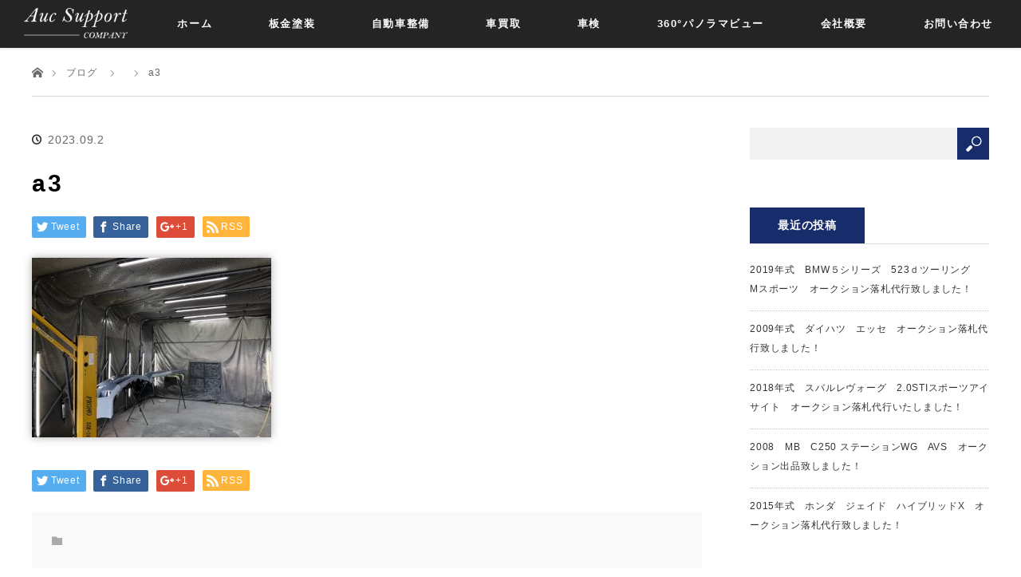

--- FILE ---
content_type: text/html; charset=UTF-8
request_url: https://auc-support.com/%E7%A6%8F%E5%B2%A1%E3%81%AE%E9%88%91%E9%87%91%E3%80%80%E5%A1%97%E8%A3%85%E3%81%AF%E5%8F%A4%E8%B3%80%E5%B8%82%E3%81%AB%E3%81%82%E3%82%8A%E3%81%BE%E3%81%99%E3%82%AA%E3%83%BC%E3%82%AF%E3%82%B5%E3%83%9D/a3/
body_size: 51916
content:
<!DOCTYPE html>
<html class="pc" dir="ltr" lang="ja">
<head>
<meta charset="UTF-8">
<!--[if IE]><meta http-equiv="X-UA-Compatible" content="IE=edge"><![endif]-->
<meta name="viewport" content="width=device-width">

<meta name="description" content="...">
<link rel="pingback" href="https://auc-support.com/xmlrpc.php">

		<!-- All in One SEO 4.8.9 - aioseo.com -->
		<title>a3 | 株式会社オークサポート</title>
	<meta name="robots" content="max-image-preview:large" />
	<meta name="author" content="aucsupport"/>
	<link rel="canonical" href="https://auc-support.com/%e7%a6%8f%e5%b2%a1%e3%81%ae%e9%88%91%e9%87%91%e3%80%80%e5%a1%97%e8%a3%85%e3%81%af%e5%8f%a4%e8%b3%80%e5%b8%82%e3%81%ab%e3%81%82%e3%82%8a%e3%81%be%e3%81%99%e3%82%aa%e3%83%bc%e3%82%af%e3%82%b5%e3%83%9d/a3/" />
	<meta name="generator" content="All in One SEO (AIOSEO) 4.8.9" />
		<script type="application/ld+json" class="aioseo-schema">
			{"@context":"https:\/\/schema.org","@graph":[{"@type":"BreadcrumbList","@id":"https:\/\/auc-support.com\/%e7%a6%8f%e5%b2%a1%e3%81%ae%e9%88%91%e9%87%91%e3%80%80%e5%a1%97%e8%a3%85%e3%81%af%e5%8f%a4%e8%b3%80%e5%b8%82%e3%81%ab%e3%81%82%e3%82%8a%e3%81%be%e3%81%99%e3%82%aa%e3%83%bc%e3%82%af%e3%82%b5%e3%83%9d\/a3\/#breadcrumblist","itemListElement":[{"@type":"ListItem","@id":"https:\/\/auc-support.com#listItem","position":1,"name":"\u30db\u30fc\u30e0","item":"https:\/\/auc-support.com","nextItem":{"@type":"ListItem","@id":"https:\/\/auc-support.com\/%e7%a6%8f%e5%b2%a1%e3%81%ae%e9%88%91%e9%87%91%e3%80%80%e5%a1%97%e8%a3%85%e3%81%af%e5%8f%a4%e8%b3%80%e5%b8%82%e3%81%ab%e3%81%82%e3%82%8a%e3%81%be%e3%81%99%e3%82%aa%e3%83%bc%e3%82%af%e3%82%b5%e3%83%9d\/a3\/#listItem","name":"a3"}},{"@type":"ListItem","@id":"https:\/\/auc-support.com\/%e7%a6%8f%e5%b2%a1%e3%81%ae%e9%88%91%e9%87%91%e3%80%80%e5%a1%97%e8%a3%85%e3%81%af%e5%8f%a4%e8%b3%80%e5%b8%82%e3%81%ab%e3%81%82%e3%82%8a%e3%81%be%e3%81%99%e3%82%aa%e3%83%bc%e3%82%af%e3%82%b5%e3%83%9d\/a3\/#listItem","position":2,"name":"a3","previousItem":{"@type":"ListItem","@id":"https:\/\/auc-support.com#listItem","name":"\u30db\u30fc\u30e0"}}]},{"@type":"ItemPage","@id":"https:\/\/auc-support.com\/%e7%a6%8f%e5%b2%a1%e3%81%ae%e9%88%91%e9%87%91%e3%80%80%e5%a1%97%e8%a3%85%e3%81%af%e5%8f%a4%e8%b3%80%e5%b8%82%e3%81%ab%e3%81%82%e3%82%8a%e3%81%be%e3%81%99%e3%82%aa%e3%83%bc%e3%82%af%e3%82%b5%e3%83%9d\/a3\/#itempage","url":"https:\/\/auc-support.com\/%e7%a6%8f%e5%b2%a1%e3%81%ae%e9%88%91%e9%87%91%e3%80%80%e5%a1%97%e8%a3%85%e3%81%af%e5%8f%a4%e8%b3%80%e5%b8%82%e3%81%ab%e3%81%82%e3%82%8a%e3%81%be%e3%81%99%e3%82%aa%e3%83%bc%e3%82%af%e3%82%b5%e3%83%9d\/a3\/","name":"a3 | \u682a\u5f0f\u4f1a\u793e\u30aa\u30fc\u30af\u30b5\u30dd\u30fc\u30c8","inLanguage":"ja","isPartOf":{"@id":"https:\/\/auc-support.com\/#website"},"breadcrumb":{"@id":"https:\/\/auc-support.com\/%e7%a6%8f%e5%b2%a1%e3%81%ae%e9%88%91%e9%87%91%e3%80%80%e5%a1%97%e8%a3%85%e3%81%af%e5%8f%a4%e8%b3%80%e5%b8%82%e3%81%ab%e3%81%82%e3%82%8a%e3%81%be%e3%81%99%e3%82%aa%e3%83%bc%e3%82%af%e3%82%b5%e3%83%9d\/a3\/#breadcrumblist"},"author":{"@id":"https:\/\/auc-support.com\/author\/aucsupport\/#author"},"creator":{"@id":"https:\/\/auc-support.com\/author\/aucsupport\/#author"},"datePublished":"2023-09-02T11:07:06+09:00","dateModified":"2023-09-02T11:07:06+09:00"},{"@type":"Organization","@id":"https:\/\/auc-support.com\/#organization","name":"\u682a\u5f0f\u4f1a\u793e\u30aa\u30fc\u30af\u30b5\u30dd\u30fc\u30c8","description":"\u53e4\u8cc0\u5e02\u306e\u677f\u91d1\u5857\u88c5\u3001\u8eca\u691c\u3001\u81ea\u52d5\u8eca\u6574\u5099","url":"https:\/\/auc-support.com\/"},{"@type":"Person","@id":"https:\/\/auc-support.com\/author\/aucsupport\/#author","url":"https:\/\/auc-support.com\/author\/aucsupport\/","name":"aucsupport","image":{"@type":"ImageObject","@id":"https:\/\/auc-support.com\/%e7%a6%8f%e5%b2%a1%e3%81%ae%e9%88%91%e9%87%91%e3%80%80%e5%a1%97%e8%a3%85%e3%81%af%e5%8f%a4%e8%b3%80%e5%b8%82%e3%81%ab%e3%81%82%e3%82%8a%e3%81%be%e3%81%99%e3%82%aa%e3%83%bc%e3%82%af%e3%82%b5%e3%83%9d\/a3\/#authorImage","url":"https:\/\/secure.gravatar.com\/avatar\/e5039e0964a1019f2488faf9a4a31f3c?s=96&d=mm&r=g","width":96,"height":96,"caption":"aucsupport"}},{"@type":"WebSite","@id":"https:\/\/auc-support.com\/#website","url":"https:\/\/auc-support.com\/","name":"\u682a\u5f0f\u4f1a\u793e\u30aa\u30fc\u30af\u30b5\u30dd\u30fc\u30c8","description":"\u53e4\u8cc0\u5e02\u306e\u677f\u91d1\u5857\u88c5\u3001\u8eca\u691c\u3001\u81ea\u52d5\u8eca\u6574\u5099","inLanguage":"ja","publisher":{"@id":"https:\/\/auc-support.com\/#organization"}}]}
		</script>
		<!-- All in One SEO -->

<link rel='dns-prefetch' href='//s.w.org' />
<link rel="alternate" type="application/rss+xml" title="株式会社オークサポート &raquo; フィード" href="https://auc-support.com/feed/" />
<link rel="alternate" type="application/rss+xml" title="株式会社オークサポート &raquo; コメントフィード" href="https://auc-support.com/comments/feed/" />
<link rel="alternate" type="application/rss+xml" title="株式会社オークサポート &raquo; a3 のコメントのフィード" href="https://auc-support.com/%e7%a6%8f%e5%b2%a1%e3%81%ae%e9%88%91%e9%87%91%e3%80%80%e5%a1%97%e8%a3%85%e3%81%af%e5%8f%a4%e8%b3%80%e5%b8%82%e3%81%ab%e3%81%82%e3%82%8a%e3%81%be%e3%81%99%e3%82%aa%e3%83%bc%e3%82%af%e3%82%b5%e3%83%9d/a3/feed/" />
		<script type="text/javascript">
			window._wpemojiSettings = {"baseUrl":"https:\/\/s.w.org\/images\/core\/emoji\/13.1.0\/72x72\/","ext":".png","svgUrl":"https:\/\/s.w.org\/images\/core\/emoji\/13.1.0\/svg\/","svgExt":".svg","source":{"concatemoji":"https:\/\/auc-support.com\/wp-includes\/js\/wp-emoji-release.min.js?ver=5.8.12"}};
			!function(e,a,t){var n,r,o,i=a.createElement("canvas"),p=i.getContext&&i.getContext("2d");function s(e,t){var a=String.fromCharCode;p.clearRect(0,0,i.width,i.height),p.fillText(a.apply(this,e),0,0);e=i.toDataURL();return p.clearRect(0,0,i.width,i.height),p.fillText(a.apply(this,t),0,0),e===i.toDataURL()}function c(e){var t=a.createElement("script");t.src=e,t.defer=t.type="text/javascript",a.getElementsByTagName("head")[0].appendChild(t)}for(o=Array("flag","emoji"),t.supports={everything:!0,everythingExceptFlag:!0},r=0;r<o.length;r++)t.supports[o[r]]=function(e){if(!p||!p.fillText)return!1;switch(p.textBaseline="top",p.font="600 32px Arial",e){case"flag":return s([127987,65039,8205,9895,65039],[127987,65039,8203,9895,65039])?!1:!s([55356,56826,55356,56819],[55356,56826,8203,55356,56819])&&!s([55356,57332,56128,56423,56128,56418,56128,56421,56128,56430,56128,56423,56128,56447],[55356,57332,8203,56128,56423,8203,56128,56418,8203,56128,56421,8203,56128,56430,8203,56128,56423,8203,56128,56447]);case"emoji":return!s([10084,65039,8205,55357,56613],[10084,65039,8203,55357,56613])}return!1}(o[r]),t.supports.everything=t.supports.everything&&t.supports[o[r]],"flag"!==o[r]&&(t.supports.everythingExceptFlag=t.supports.everythingExceptFlag&&t.supports[o[r]]);t.supports.everythingExceptFlag=t.supports.everythingExceptFlag&&!t.supports.flag,t.DOMReady=!1,t.readyCallback=function(){t.DOMReady=!0},t.supports.everything||(n=function(){t.readyCallback()},a.addEventListener?(a.addEventListener("DOMContentLoaded",n,!1),e.addEventListener("load",n,!1)):(e.attachEvent("onload",n),a.attachEvent("onreadystatechange",function(){"complete"===a.readyState&&t.readyCallback()})),(n=t.source||{}).concatemoji?c(n.concatemoji):n.wpemoji&&n.twemoji&&(c(n.twemoji),c(n.wpemoji)))}(window,document,window._wpemojiSettings);
		</script>
		<style type="text/css">
img.wp-smiley,
img.emoji {
	display: inline !important;
	border: none !important;
	box-shadow: none !important;
	height: 1em !important;
	width: 1em !important;
	margin: 0 .07em !important;
	vertical-align: -0.1em !important;
	background: none !important;
	padding: 0 !important;
}
</style>
	<link rel='stylesheet' id='style-css'  href='https://auc-support.com/wp-content/themes/orion_tcd037/style.css?ver=1.2.5' type='text/css' media='all' />
<link rel='stylesheet' id='wp-block-library-css'  href='https://auc-support.com/wp-includes/css/dist/block-library/style.min.css?ver=5.8.12' type='text/css' media='all' />
<link rel='stylesheet' id='contact-form-7-css'  href='https://auc-support.com/wp-content/plugins/contact-form-7/includes/css/styles.css?ver=5.5.3' type='text/css' media='all' />
<link rel='stylesheet' id='tablepress-default-css'  href='https://auc-support.com/wp-content/plugins/tablepress/css/default.min.css?ver=1.14' type='text/css' media='all' />
<script type='text/javascript' src='https://auc-support.com/wp-includes/js/jquery/jquery.min.js?ver=3.6.0' id='jquery-core-js'></script>
<script type='text/javascript' src='https://auc-support.com/wp-includes/js/jquery/jquery-migrate.min.js?ver=3.3.2' id='jquery-migrate-js'></script>
<link rel="https://api.w.org/" href="https://auc-support.com/wp-json/" /><link rel="alternate" type="application/json" href="https://auc-support.com/wp-json/wp/v2/media/765" /><link rel='shortlink' href='https://auc-support.com/?p=765' />
<link rel="alternate" type="application/json+oembed" href="https://auc-support.com/wp-json/oembed/1.0/embed?url=https%3A%2F%2Fauc-support.com%2F%25e7%25a6%258f%25e5%25b2%25a1%25e3%2581%25ae%25e9%2588%2591%25e9%2587%2591%25e3%2580%2580%25e5%25a1%2597%25e8%25a3%2585%25e3%2581%25af%25e5%258f%25a4%25e8%25b3%2580%25e5%25b8%2582%25e3%2581%25ab%25e3%2581%2582%25e3%2582%258a%25e3%2581%25be%25e3%2581%2599%25e3%2582%25aa%25e3%2583%25bc%25e3%2582%25af%25e3%2582%25b5%25e3%2583%259d%2Fa3%2F" />
<link rel="alternate" type="text/xml+oembed" href="https://auc-support.com/wp-json/oembed/1.0/embed?url=https%3A%2F%2Fauc-support.com%2F%25e7%25a6%258f%25e5%25b2%25a1%25e3%2581%25ae%25e9%2588%2591%25e9%2587%2591%25e3%2580%2580%25e5%25a1%2597%25e8%25a3%2585%25e3%2581%25af%25e5%258f%25a4%25e8%25b3%2580%25e5%25b8%2582%25e3%2581%25ab%25e3%2581%2582%25e3%2582%258a%25e3%2581%25be%25e3%2581%2599%25e3%2582%25aa%25e3%2583%25bc%25e3%2582%25af%25e3%2582%25b5%25e3%2583%259d%2Fa3%2F&#038;format=xml" />

<script src="https://auc-support.com/wp-content/themes/orion_tcd037/js/jquery.easing.1.3.js?ver=1.2.5"></script>
<script src="https://auc-support.com/wp-content/themes/orion_tcd037/js/jscript.js?ver=1.2.5"></script>
<script src="https://auc-support.com/wp-content/themes/orion_tcd037/js/comment.js?ver=1.2.5"></script>

<link rel="stylesheet" media="screen and (max-width:770px)" href="https://auc-support.com/wp-content/themes/orion_tcd037/responsive.css?ver=1.2.5">

<style type="text/css">
body, input, textarea { font-family: "Segoe UI", Verdana, "游ゴシック", YuGothic, "Hiragino Kaku Gothic ProN", Meiryo, sans-serif; }
.rich_font { font-family: Verdana, "ヒラギノ角ゴ ProN W3", "Hiragino Kaku Gothic ProN", "メイリオ", Meiryo, sans-serif; }

body { font-size:15px; }

.pc #header .logo { font-size:21px; }
.mobile #header .logo { font-size:18px; }
#header_logo_index .logo { font-size:40px; }
#footer_logo_index .logo { font-size:40px; }
#header_logo_index .desc { font-size:12px; }
#footer_logo .desc { font-size:12px; }
.pc #index_content1 .index_content_header .headline { font-size:40px; }
.pc #index_content1 .index_content_header .desc { font-size:15px; }
.pc #index_content2 .index_content_header .headline { font-size:40px; }
.pc #index_content2 .index_content_header .desc { font-size:15px; }
.pc #index_dis .index_content_header .headline { font-size:40px; }
.pc #index_dis .index_content_header .desc { font-size:15px; }

#post_title { font-size:30px; }
.post_content { font-size:15px; }

.pc #header, #bread_crumb, .pc #global_menu ul ul a, #index_dis_slider .link, #previous_next_post .label, #related_post .headline span, #comment_headline span, .side_headline span, .widget_search #search-btn input, .widget_search #searchsubmit, .side_widget.google_search #searchsubmit, .page_navi span.current
 { background-color:#172D6B; }

.footer_menu li.no_link a { color:#172D6B; }

a:hover, #comment_header ul li a:hover, .pc #global_menu > ul > li.active > a, .pc #global_menu li.current-menu-item > a, .pc #global_menu > ul > li > a:hover, #header_logo .logo a:hover, #bread_crumb li.home a:hover:before, #bread_crumb li a:hover
 { color:#2C56CC; }

.pc #global_menu ul ul a:hover, #return_top a:hover, .next_page_link a:hover, .page_navi a:hover, .collapse_category_list li a:hover .count, .index_box_list .link:hover, .index_content_header2 .link a:hover, #index_blog_list li .category a:hover, .slick-arrow:hover, #index_dis_slider .link:hover, #header_logo_index .link:hover,
 #previous_next_page a:hover, .page_navi p.back a:hover, #post_meta_top .category a:hover, .collapse_category_list li a:hover .count, .mobile #global_menu li a:hover,
   #wp-calendar td a:hover, #wp-calendar #prev a:hover, #wp-calendar #next a:hover, .widget_search #search-btn input:hover, .widget_search #searchsubmit:hover, .side_widget.google_search #searchsubmit:hover,
    #submit_comment:hover, #comment_header ul li a:hover, #comment_header ul li.comment_switch_active a, #comment_header #comment_closed p, #post_pagination a:hover, #post_pagination p, a.menu_button:hover, .mobile .footer_menu a:hover, .mobile #footer_menu_bottom li a:hover, .post_content .bt_orion:hover
     { background-color:#2C56CC; }

#comment_textarea textarea:focus, #guest_info input:focus, #comment_header ul li a:hover, #comment_header ul li.comment_switch_active a, #comment_header #comment_closed p
 { border-color:#2C56CC; }

#comment_header ul li.comment_switch_active a:after, #comment_header #comment_closed p:after
 { border-color:#2C56CC transparent transparent transparent; }

.collapse_category_list li a:before
 { border-color: transparent transparent transparent #2C56CC; }



#site_loader_spinner { border:4px solid rgba(44,86,204,0.2); border-top-color:#2C56CC; }

body {
    color: #000;
    font-family: "Hiragino Kaku Gothic ProN", Meiryo, sans-serif;
    letter-spacing: 0.05em;
}

.rich_font {
    font-family: "Hiragino Kaku Gothic ProN", Meiryo, sans-serif;
    letter-spacing: 0.1em;
}

#header_youtube .overlay {
    z-index: 2;
    top: 0px;
    left: 0px;
    width: 100%;
    height: 100%;
    position: absolute;
    background: -moz-linear-gradient(45deg, rgba(38,64,171,0.7) 0%, rgba(5,171,224,0.7) 100%);
    background: -webkit-linear-gradient(45deg, rgba(38,64,171,0.7) 0%,rgba(5,171,224,0.7) 100%);
    background: linear-gradient(45deg, rgba(38,64,171,0.7) 0%,rgba(5,171,224,0.7) 100%);
    filter: progid:DXImageTransform.Microsoft.gradient( startColorstr='#b32640ab', endColorstr='#b305abe0',GradientType=1 );
}

.pc #header {
    background-color: #242424;
}

.pc .home #header {
    background-color: #242424;
}

.pc .header_fix #header {
    box-shadow: none;
}

.pc #header_logo #logo_image img {
    width: 130px;
    margin: 10px 0 auto 0;
}

.pc #global_menu > ul > li > a {
    color: #ffffff;
    font-weight: bold;
    font-size: 13px;
    letter-spacing: 0.12em;
}

.pc #global_menu li.current-menu-item > a {
    color: #ffffff;
}

.pc #global_menu > ul > li > a:hover {
    border-bottom: 3px solid #ffffff;
    background-color: #172d6b;
    color: #ffffff;
}

.pc #global_menu ul ul a {
    font-size: 12px;
    background-color: #333;
}

.pc #global_menu ul ul a:hover {
    background-color: #172d6b;
}

#footer_logo {
    margin: 0;
}

#footer_social_link li:before {
    color: #0e8cd1;
}

div#footer_logo img {
    width: 220px;
}

#footer_logo .logo {
    margin: 0 0 0px 0;
}

.footer_menu li:first-child a, .footer_menu li:only-child a {
    font-size: 12px;
    font-weight: bold;
    text-align: center;
}

.footer_menu a {
    text-align: center;
}

#footer_top_inner {
    padding: 55px 0 40px;
}


#footer_menu_bottom li a {
    border-right: 1px solid #808080;
    color: #808080;
}

#footer_bottom {
    position: relative;
    width: 100%;
    margin: 0 auto;
    padding: 20px 0 30px;
}

#copyright {
    background: #242424;
    color: #fff;
}

#copyright a {
    color: #fff;
}

#return_top a {
    background: -moz-linear-gradient(45deg, rgba(38,64,171,0.7) 0%, rgba(5,171,224,0.7) 100%);
    background: -webkit-linear-gradient(45deg, rgba(38,64,171,0.7) 0%,rgba(5,171,224,0.7) 100%);
    background: linear-gradient(45deg, rgba(38,64,171,0.7) 0%,rgba(5,171,224,0.7) 100%);
    filter: progid:DXImageTransform.Microsoft.gradient( startColorstr='#b32640ab', endColorstr='#b305abe0',GradientType=1 );
}


/* フロントページ用の記述 */
.pc #index_content1 .index_content_header .headline {
    font-size: 40px;
    font-family: "ヒラギノ明朝 ProN W3", "Hiragino Mincho ProN", "HG明朝E", "ＭＳ Ｐ明朝", "ＭＳ 明朝", serif;
    color: #254492;
}

.index_box_list .link {
    background: #efefef;
    color: #254492;
    border: 1px solid;
}

.index_box_list .link:after {
    color: #254492;
}

.index_box_list .link:hover {
    background-color: #254492;
    color: #fff;
}

div#index_blog {
    letter-spacing: 0px;
    background-image: url(https://auc-support.com/wp-content/uploads/2017/06/index_blog_bg.jpg);
    background-size: cover;
}

.index_content_header2 .headline {
    font-size: 30px;
    color: #fff;
    text-shadow: 2px 2px 3px #000;
}

#index_blog #index_blog_list li .title {
    font-weight: bold;
    color: #fff;
}

#index_blog #index_blog_list li .category a {
    background: #ffffff;
    color: #1b48ca;
}

#index_blog #index_blog_list li .date:before {
    color: #fff;
}

#index_blog time.entry-date.updated {
    color: #fff;
}

.pc #header_logo_index .logo img {
    width: 60%;
}

div#index_blog {
    letter-spacing: 0px;
}

ol#index_blog_list {
    letter-spacing: 0;
}

div#index_content2 {
    background-color: #efefef;
}

.pc #index_content2 .index_content_header .headline {
    font-size: 30px;
    text-align: center;
    color: #000000;
}

#index_content2 .desc {
    color: #000;
}

.index_box_list {
    padding: 0px 0 65px 0;
}

div#index_dis {
    background-color: #c1e6de;
    padding-bottom: 18px;
}

#index_dis_list li {
    width: 20%;
}

#index_dis_list li .title {
    font-size: 20px;
}

.index_box_list .headline {
    font-size: 26px;
    font-weight: bold;
    color: #254492;
    background-repeat: no-repeat;
    text-align: center;
    margin: 0 0 10px;
}

.index_box_list .image {
    width: 100%;
    height: auto;
    display: block;
    margin: 0 0 25px 0;
    overflow: hidden;
    box-shadow: 0px 0px 23px rgba(78, 78, 78, 0.36);
}

#index_dis_slider .link {
    background: #ffffff;
    line-height: 46px;
    border-radius: 4px;
    color: #000;
}

#index_dis_slider .link:after {
    color: #000;
}

#footer_top {
    background: rgb(38,64,171);
    background: -moz-linear-gradient(45deg, rgba(38,64,171,1) 0%, rgba(5,171,224,1) 100%);
    background: -webkit-linear-gradient(45deg, rgba(38,64,171,1) 0%,rgba(5,171,224,1) 100%);
    background: linear-gradient(45deg, rgba(38,64,171,1) 0%,rgba(5,171,224,1) 100%);
    filter: progid:DXImageTransform.Microsoft.gradient( startColorstr='#2640ab', endColorstr='#05abe0',GradientType=1 );
}

p.title.rich_font {
    letter-spacing: 0.2em;
}


/* 固定ページ用の記述 */
.pc #global_menu {
    z-index: 20;
    position: absolute;
    width: 100%;
    top: 0px;
    box-shadow: 0px 2px 3px rgba(39, 39, 39, 0.09);
}

.contents {
    margin-bottom: 100px;
}

p.mainText {
    text-align: center;
}

.post_content img {
    box-shadow: 0px 0px 10px rgba(51, 51, 51, 0.39);
}

#header_image.no_image {
    height: 160px;
    background: rgb(38,64,171);
    background: -moz-linear-gradient(45deg, rgba(38,64,171,1) 0%, rgba(5,171,224,1) 100%);
    background: -webkit-linear-gradient(45deg, rgba(38,64,171,1) 0%,rgba(5,171,224,1) 100%);
    background: linear-gradient(45deg, rgba(38,64,171,1) 0%,rgba(5,171,224,1) 100%);
    filter: progid:DXImageTransform.Microsoft.gradient( startColorstr='#2640ab', endColorstr='#05abe0',GradientType=1 );
}

#header_image .title {
    font-size: 50px;
    font-weight: 900;
    line-height: 1em;
    text-shadow: 2px 3px 7px #1f55b5;
}

#header_image .caption {
    color: #fff;
    text-align: center;
}

.caption {
    text-shadow: 0px 0px 0px #333333 !important;
}

#bread_crumb {
    background-color: #ffffff;
}

#bread_crumb li {
    color: #676767;
}

#bread_crumb li a {
    color: #6b6b6b;
}

#bread_crumb li.home a:before {
    color: #6b6b6b;
}

#bread_crumb li:after {
    color: #6b6b6b;
}

#bread_crumb ul {
    border-bottom: 1px solid #d8d8d8;
}

#main_col {
    margin: 40px auto 100px;
}

.post_content a {
    color: #d83131;
    font-weight: bold;
}

.post_content p {
    margin: 0 0 30px 0;
    line-height: 2em;
    font-size: 16px;
}

.post_content h2 {
    font-size: 2em;
    text-align: center;
    border-bottom: 1px solid #1281cb;
    margin: 0px 50px 25px;
    padding: 0px 20px 20px;
    letter-spacing: 0.1em;
    color: #1f56b6;
}

.post_content h3 {
    position: relative;
    padding-bottom: 10px;
    color: #d23d3d;
    border-bottom: 4px solid #e0e0e0;
    margin-bottom: 20px;
    margin-top: 80px;
}

.post_content h3::after {
    position: absolute;
    bottom: -4px;
    left: 0;
    z-index: 2;
    content: '';
    width: 20%;
    height: 4px;
    background-color: #d23d3d;
}

.post_content table {
    margin: 0 0 20px 0;
}

.post_content tbody {
    border: 3px solid #ddd;
}

.post_content td, .post_content th {
    border: 1px solid #dddddd;
    padding: 20px 25px 18px;
    line-height: 1.6em;
    text-align: center;
    background: #fff;
    vertical-align: middle;
}

.post_content th {
    background: rgb(255, 255, 255);
    font-weight: bold;
    color: #1d5cb9;
    width: 25%;
    border: 1px solid #1d5cb9;
    border-right: 1px solid #dcdcdc;
    text-align: center;
}

.post_content ul {
    list-style: none;
    margin-left: 0;
    background-color: #ffffff;
    padding: 15px 20px 14px 25px;
    border: 1px solid #ececec;
}

.post_content li {
    line-height: 1.6;
    margin-bottom: 5px;
    background-image: url();
    background-repeat: no-repeat;
    background-size: 19px;
    background-position-y: 11px;
    padding: 5px 0 5px 30px;
}

.post_content ol li {
    padding-left: 0px;
}

.post_content blockquote {
    border: none;
    box-shadow: none;
    background-color: #f6f7ee;
}

/* --- お問い合わせフォーム --- */
/* デザインカスタマイズ */
div.wpcf7 input.wpcf7-submit {
    color: #1b63bc;
    font-weight: bold;
    font-size: 17px;
    width: 260px;
    height: 55px;
    margin: 0 auto 30px;
    display: block;
    -moz-border-radius: 5px;
    -khtml-border-radius: 5px;
    -webkit-border-radius: 5px;
    border-radius: 5px;
    background: #ffe587;
    line-height: 16px;
}

.wpcf7 {
    border: none;
}

.wpcf7-form {
    padding: 50px 30px 0;
}

.wpcf7 p {
    font-weight: 700;
    font-size: 1em;
}

.wpcf7 .required {
    background-color: #b73f3f;
    margin-left: 10px;
    padding: 2px 3px;
    color: #fff;
    font-weight: 100;
    font-size: 0.8em;
}

.wpcf7 .any {
    background-color: #d3d6d5;
    margin-left: 10px;
    padding: 2px 3px;
    color: #fff;
    font-weight: 100;
    font-size: 0.8em;
}

span.wpcf7-list-item-label {
    font-weight: 100;
}

.wpcf7 input, .wpcf7 textarea {
    width: 100%;
    border: 1px #e6e6e6 solid;
    padding: 20px;
    border-radius: 11px;
    margin-top: 5px;
    color: #000;
}
 
/* エラー個所をわかりやすく表示 */
.wpcf7 .wpcf7-not-valid { background: #ffb6c1; }
.wpcf7 span.wpcf7-not-valid-tip {font-size: 80%;}
.wpcf7 .wpcf7-response-output {margin: 10px 0 0; padding: 8px 35px 8px 14px; text-shadow: 0 1px 0 rgba(255, 255, 255, 0.5);
    -webkit-border-radius: 4px; -moz-border-radius: 4px; border-radius: 4px; }

.wpcf7 .wpcf7-validation-errors {
    color: #fff;
    text-shadow: none;
    background-color: #e06767;
    border: none;
    padding: 20px;
    border-radius: 0;
    text-align: center;
    margin: 20px 20px 0px;
}

.wpcf7 .wpcf7-mail-sent-ok {color: #3A87AD; background-color: #D9EDF7; border: 1px solid #BCE8F1;}





/* サイト別の記述 */

/* painting */
.contactLink {
    text-align: center;
    margin: 30px 0px;
}

.contactLink a {
    border: 1px solid;
    padding: 30px 40px;
    display: block;
    width: 200px;
    margin: 0 auto;
}

.contactLink a:hover {
    background-color: #d83131;
    color: #fff;
    text-decoration: none;
}

.priceBox {
    width: 49%;
    vertical-align: top;
    display: inline-block;
}

.priceBox.left {
    margin-right: 1.5%;
}

.priceBox td {
    text-align: center;
}

.contBox {
    width: 48%;
    display: inline-block;
    vertical-align: top;
}

.contBox.left {
    margin-right: 1.5%;
}

.contBox h3 {
    margin-top: 0px;
}

p.textCaution {
    font-size: 12px;
    color: #d23d3d;
}

/* maintenance */
.contBox th {
    width: 40%;
}


/* auction */
.flowBox {
    background-color: #f7f7f7;
    padding: 25px 30px 5px;
    margin-bottom: 20px;
}


/* insurance */
.pcTable th {
    width: 10%;
}

td.insuranceTd {
    background-color: #f9fbff;
    color: #1f56b6;
}


/* qa */
.accordions.flat .accordions-head {
    margin-bottom: 20px;
    background-color: #fff !important;
    color: #333 !important;
    padding: 20px !important;
    border: 1px solid #e0e0e0 !important;
    font-weight: bold;
}

.accordions .accordions-head-title {
    font-size: 16px;
}

.fa-chevron-up:before {
    color: #0d91d3 !important;
}

.accordions .accordion-content {
    margin: -20px 0 20px !important;
}

.accordions .accordion-content p {
    padding: 10px 20px 0px !important;
    margin: 0 0 10px;
    font-size: 14px;
}

.fa-chevron-down:before {
    color: #f74444 !important;
}


/* about */
.aboutBox td {
    text-align: left;
}


/* 固定ページのための記述 */

.col-xs-120, .col-md-120, .col-md-60, .col-md-40, .col-md-30, .col-md-20 {
    position: relative;
    min-height: 1px;
}

.col-xs-120 {
    float: left;
}

.col-xs-120 {
    width: 100%;
}

.margin-100 {
   margin-bottom:100px !important;
}

.margin-90 {
   margin-bottom:90px !important;
}

.margin-80{
   margin-bottom:80px !important;
}

.margin-70{
   margin-bottom:70px !important;
}

.margin-60{
   margin-bottom:60px !important;
}

.margin-50{
   margin-bottom:50px !important;
}

.margin-40 {
   margin-bottom:40px !important;
}

.margin-30 {
   margin-bottom:30px !important;
}

.margin-20 {
   margin-bottom:20px !important;
}

.margin-10 {
   margin-bottom:10px !important;
}

@media (max-width: 1400px){
.pc #global_menu > ul {
    text-align: right;
}
}


@media (min-width: 992px) {

.col-xs-120 {
    padding: 0 15px;
}

.col-md-120, .col-md-80, .col-md-60, .col-md-40, .col-md-30, .col-md-20 {
    float: left;
}

.col-md-120 {
    width: 1170px;
}

.col-md-80 {
    width: 770px;
}

.top-col-md-60 {
    width: 520px;
}

.col-md-60 {
    width: 570px;
}

.col-md-40 {
    width: 370px;
}

.col-md-30 {
    width: 270px;
}

.col-md-20 {
    width: 210px;
}

}



@media (max-width: 770px){
#header {
    background: #242424;
}

#header_image {
    height: 120px;
}

#header_image .title {
    font-size: 40px !important;
}

a.menu_button:hover, a.menu_button.active {
    background: #0b96d6;
}

#global_menu a {
    color: #ffffff;
    background: rgba(36, 36, 36, 0.88);
}

#global_menu ul ul a {
    padding-left: 28px;
    background: rgba(36, 36, 36, 0.88);
}

.top-special {
    font-size: 1.3em;
}

#logo_image_mobile img {
    width: 110px;
    margin: 10px 0 auto;
}

a.menu_button:before {
    color: rgb(255, 255, 255);
}

a.menu_button {
    border-left: 1px solid #ffffff;
}

#header_inner {
    background-color: #242424;
}

p.logo img {
    width: 300px;
}

.index_content_header2 {
    margin: 0 0 20px 20px;
}

.index_content_header2 .headline {
    margin: 0 0px;
}

#index_dis_slider .link {
    line-height: 38px;
}

#index_dis_list li {
    width: calc(50% - 10px);
}

#footer_bottom {
    padding: 20px 0;
}

ul#footer_social_link {
    margin-bottom: 20px;
}

#footer_menu_bottom {
    text-align: left;
    margin: 0px 0 0;
}

#copyright {
    text-align: left;
    padding-left: 20px;
}

.post_content p {
    font-size: 14px;
    line-height: 1.8em;
}

.post_content h2 {
    font-size: 1.2em;
    line-height: 1.6;
    padding-top: 20px;
    margin: 0 20px 25px;
}

.post_content h3 {
    font-size: 1.2em;
}

.post_content td, .post_content th {
    font-size: 10px;
    padding: 10px 12px;
    text-align: left;
}

#footer_top_inner {
    padding: 35px 0 0;
}

#footer_logo {
    margin: 0;
    padding-bottom: 30px;
}

.footer_menu {
    border: 1px solid #c5e4de;
    background: #d8eae6;
}

.footer_menu li:first-child a {
    background: #e7f9f5;
}

#footer_menu_bottom li a {
    border: none;
}

#footer_menu_bottom li a, #footer_menu_bottom li:last-child a {
    border-top: 1px dotted #cbcbcb;
}

p.mainText {
    text-align: left;
}

.wpcf7 form {
    margin: 10px 10px 0;
    padding: 20px;
}


/* painting */
.priceBox {
    width: 100%;
}

.priceBox.left {
    margin-right: 0px;
}

.contBox {
    width: 100%;
}

.contBox.left {
    margin-right: 0px;
}


}

/* 車検料金表の為のスタイル */


@media (max-width: 707px){
.pcTable {
    display: none;
}

.spTable th, .spTable td {
    padding: 5px 8px;
    font-size: 10px;
    width: 20% ;
}

.spTable table {
    margin-bottom: -3px;
}

}

@media (min-width: 708px){
.spTable {
    display: none;
}
}

@media screen and (max-width: 550px) {
#index_dis_list li {
    width: auto;
}

.reserveBut a {
    font-size: 1.4em;
    padding: 15px;
}

span.japanesText {
    vertical-align: 40%;
    margin-left: 10px;
}

#index_content2 .desc {
    margin-bottom: 40px;
    line-height: 2em;
}

}


@media screen and (max-width: 485px){
.index_wide_image .image img {
    height: auto;
    width: 100%;
}

.index_wide_image {
    height: 100px;
}
}

</style>




<style type="text/css"></style><link rel="icon" href="https://auc-support.com/wp-content/uploads/2017/06/cropped-icon-32x32.jpg" sizes="32x32" />
<link rel="icon" href="https://auc-support.com/wp-content/uploads/2017/06/cropped-icon-192x192.jpg" sizes="192x192" />
<link rel="apple-touch-icon" href="https://auc-support.com/wp-content/uploads/2017/06/cropped-icon-180x180.jpg" />
<meta name="msapplication-TileImage" content="https://auc-support.com/wp-content/uploads/2017/06/cropped-icon-270x270.jpg" />
<!-- Google tag (gtag.js) -->
<script async src="https://www.googletagmanager.com/gtag/js?id=G-HTF7BR8K6S"></script>
<script>
  window.dataLayer = window.dataLayer || [];
  function gtag(){dataLayer.push(arguments);}
  gtag('js', new Date());

  gtag('config', 'G-HTF7BR8K6S');
</script>
</head>
<body data-rsssl=1 id="body" class="attachment attachment-template-default single single-attachment postid-765 attachmentid-765 attachment-jpeg">

<div id="site_loader_overlay">
 <div id="site_loader_spinner"></div>
</div>
<div id="site_wrap">

 <div id="top">

  <div id="header">
   <div id="header_inner">
    <div id="header_logo">
     <div id="logo_image">
 <h1 class="logo">
  <a href="https://auc-support.com/" title="株式会社オークサポート" data-label="株式会社オークサポート"><img src="https://auc-support.com/wp-content/uploads/2017/06/logo-h2.png?1762383520" alt="株式会社オークサポート" title="株式会社オークサポート" /></a>
 </h1>
</div>
    </div>
        <a href="#" class="menu_button"><span>menu</span></a>
    <div id="global_menu">
     <ul id="menu-%e3%82%b0%e3%83%ad%e3%83%bc%e3%83%90%e3%83%ab%e3%83%a1%e3%83%8b%e3%83%a5%e3%83%bc" class="menu"><li id="menu-item-54" class="menu-item menu-item-type-custom menu-item-object-custom menu-item-home menu-item-54"><a href="https://auc-support.com/">ホーム</a></li>
<li id="menu-item-57" class="menu-item menu-item-type-post_type menu-item-object-page menu-item-has-children menu-item-57"><a href="https://auc-support.com/painting/">板金塗装</a>
<ul class="sub-menu">
	<li id="menu-item-61" class="menu-item menu-item-type-custom menu-item-object-custom menu-item-61"><a href="https://auc-support.com/painting/#ga">ガラスコーティング</a></li>
</ul>
</li>
<li id="menu-item-58" class="menu-item menu-item-type-post_type menu-item-object-page menu-item-has-children menu-item-58"><a href="https://auc-support.com/maintenance/">自動車整備</a>
<ul class="sub-menu">
	<li id="menu-item-63" class="menu-item menu-item-type-custom menu-item-object-custom menu-item-63"><a href="https://auc-support.com/maintenance/#kapa">カーパーツ取付</a></li>
</ul>
</li>
<li id="menu-item-380" class="menu-item menu-item-type-post_type menu-item-object-page menu-item-has-children menu-item-380"><a href="https://auc-support.com/purchase/">車買取</a>
<ul class="sub-menu">
	<li id="menu-item-59" class="menu-item menu-item-type-post_type menu-item-object-page menu-item-has-children menu-item-59"><a href="https://auc-support.com/auction/">販売</a>
	<ul class="sub-menu">
		<li id="menu-item-65" class="menu-item menu-item-type-custom menu-item-object-custom menu-item-65"><a href="https://auc-support.com/auction/#oku">オークション代行</a></li>
	</ul>
</li>
</ul>
</li>
<li id="menu-item-60" class="menu-item menu-item-type-post_type menu-item-object-page menu-item-60"><a href="https://auc-support.com/insurance/">車検</a></li>
<li id="menu-item-405" class="menu-item menu-item-type-custom menu-item-object-custom menu-item-405"><a href="https://tourmkr.com/F1y4TDGpfC">360°パノラマビュー</a></li>
<li id="menu-item-67" class="menu-item menu-item-type-custom menu-item-object-custom menu-item-has-children menu-item-67"><a href="https://auc-support.com/distinations/about/">会社概要</a>
<ul class="sub-menu">
	<li id="menu-item-66" class="menu-item menu-item-type-custom menu-item-object-custom menu-item-66"><a href="https://auc-support.com/category/blog/">各新着情報</a></li>
	<li id="menu-item-134" class="menu-item menu-item-type-custom menu-item-object-custom menu-item-134"><a target="_blank" rel="noopener" href="http://www.goo-net.com/usedcar_shop/0801744/detail.html">グーサイトへ</a></li>
</ul>
</li>
<li id="menu-item-55" class="menu-item menu-item-type-post_type menu-item-object-page menu-item-has-children menu-item-55"><a href="https://auc-support.com/contact/">お問い合わせ</a>
<ul class="sub-menu">
	<li id="menu-item-56" class="menu-item menu-item-type-post_type menu-item-object-page menu-item-56"><a href="https://auc-support.com/pa/">よくある質問</a></li>
</ul>
</li>
</ul>    </div>
       </div><!-- END #header_inner -->
  </div><!-- END #header -->

  
 </div><!-- END #top -->

 <div id="main_contents" class="clearfix">


<div id="bread_crumb">

<ul class="clearfix">
 <li class="home"><a href="https://auc-support.com/"><span>ホーム</span></a></li>

 <li><a href="https://auc-support.com/%e7%a6%8f%e5%b2%a1%e3%81%ae%e9%88%91%e9%87%91%e3%80%80%e5%a1%97%e8%a3%85%e3%81%af%e5%8f%a4%e8%b3%80%e5%b8%82%e3%81%ab%e3%81%82%e3%82%8a%e3%81%be%e3%81%99%e3%82%aa%e3%83%bc%e3%82%af%e3%82%b5%e3%83%9d/a3/">ブログ</a></li>
 <li></li>
 <li class="last">a3</li>

</ul>
</div>
<div id="main_col" class="clearfix">

<div id="left_col">

 
 <div id="article">

  <ul id="post_meta_top" class="clearfix">
   <li class="category"></li>   <li class="date"><time class="entry-date updated" datetime="2023-09-02T11:07:06+09:00">2023.09.2</time></li>  </ul>

  <h2 id="post_title" class="rich_font">a3</h2>

    <div class="single_share clearfix" id="single_share_top">
   
<!--Type1-->

<div id="share_top1">

 

<div class="sns">
<ul class="type1 clearfix">
<!--Twitterボタン-->
<li class="twitter">
<a href="http://twitter.com/share?text=a3&url=https%3A%2F%2Fauc-support.com%2F%25e7%25a6%258f%25e5%25b2%25a1%25e3%2581%25ae%25e9%2588%2591%25e9%2587%2591%25e3%2580%2580%25e5%25a1%2597%25e8%25a3%2585%25e3%2581%25af%25e5%258f%25a4%25e8%25b3%2580%25e5%25b8%2582%25e3%2581%25ab%25e3%2581%2582%25e3%2582%258a%25e3%2581%25be%25e3%2581%2599%25e3%2582%25aa%25e3%2583%25bc%25e3%2582%25af%25e3%2582%25b5%25e3%2583%259d%2Fa3%2F&via=&tw_p=tweetbutton&related=" onclick="javascript:window.open(this.href, '', 'menubar=no,toolbar=no,resizable=yes,scrollbars=yes,height=400,width=600');return false;"><i class="icon-twitter"></i><span class="ttl">Tweet</span><span class="share-count"></span></a></li>

<!--Facebookボタン-->
<li class="facebook">
<a href="//www.facebook.com/sharer/sharer.php?u=https://auc-support.com/%e7%a6%8f%e5%b2%a1%e3%81%ae%e9%88%91%e9%87%91%e3%80%80%e5%a1%97%e8%a3%85%e3%81%af%e5%8f%a4%e8%b3%80%e5%b8%82%e3%81%ab%e3%81%82%e3%82%8a%e3%81%be%e3%81%99%e3%82%aa%e3%83%bc%e3%82%af%e3%82%b5%e3%83%9d/a3/&amp;t=a3" class="facebook-btn-icon-link" target="blank" rel="nofollow"><i class="icon-facebook"></i><span class="ttl">Share</span><span class="share-count"></span></a></li>

<!--Google+ボタン-->
<li class="googleplus">
<a href="https://plus.google.com/share?url=https%3A%2F%2Fauc-support.com%2F%25e7%25a6%258f%25e5%25b2%25a1%25e3%2581%25ae%25e9%2588%2591%25e9%2587%2591%25e3%2580%2580%25e5%25a1%2597%25e8%25a3%2585%25e3%2581%25af%25e5%258f%25a4%25e8%25b3%2580%25e5%25b8%2582%25e3%2581%25ab%25e3%2581%2582%25e3%2582%258a%25e3%2581%25be%25e3%2581%2599%25e3%2582%25aa%25e3%2583%25bc%25e3%2582%25af%25e3%2582%25b5%25e3%2583%259d%2Fa3%2F" onclick="javascript:window.open(this.href, '', 'menubar=no,toolbar=no,resizable=yes,scrollbars=yes,height=600,width=500');return false;"><i class="icon-google-plus"></i><span class="ttl">+1</span><span class="share-count"></span></a></li>



<!--RSSボタン-->
<li class="rss">
<a href="https://auc-support.com/?feed=rss2" target="blank"><i class="icon-rss"></i><span class="ttl">RSS</span></a></li>



</ul>
</div>

</div>


<!--Type2-->

<!--Type3-->

<!--Type4-->

<!--Type5-->
  </div>
  
  
  <div class="post_content clearfix">
   <p class="attachment"><a href='https://auc-support.com/wp-content/uploads/2017/07/a3.jpg'><img width="300" height="225" src="https://auc-support.com/wp-content/uploads/2017/07/a3-300x225.jpg" class="attachment-medium size-medium" alt="" loading="lazy" srcset="https://auc-support.com/wp-content/uploads/2017/07/a3-300x225.jpg 300w, https://auc-support.com/wp-content/uploads/2017/07/a3.jpg 640w" sizes="(max-width: 300px) 100vw, 300px" /></a></p>
     </div>

    <div class="single_share" id="single_share_bottom">
   
<!--Type1-->

<div id="share_top1">

 

<div class="sns">
<ul class="type1 clearfix">
<!--Twitterボタン-->
<li class="twitter">
<a href="http://twitter.com/share?text=a3&url=https%3A%2F%2Fauc-support.com%2F%25e7%25a6%258f%25e5%25b2%25a1%25e3%2581%25ae%25e9%2588%2591%25e9%2587%2591%25e3%2580%2580%25e5%25a1%2597%25e8%25a3%2585%25e3%2581%25af%25e5%258f%25a4%25e8%25b3%2580%25e5%25b8%2582%25e3%2581%25ab%25e3%2581%2582%25e3%2582%258a%25e3%2581%25be%25e3%2581%2599%25e3%2582%25aa%25e3%2583%25bc%25e3%2582%25af%25e3%2582%25b5%25e3%2583%259d%2Fa3%2F&via=&tw_p=tweetbutton&related=" onclick="javascript:window.open(this.href, '', 'menubar=no,toolbar=no,resizable=yes,scrollbars=yes,height=400,width=600');return false;"><i class="icon-twitter"></i><span class="ttl">Tweet</span><span class="share-count"></span></a></li>

<!--Facebookボタン-->
<li class="facebook">
<a href="//www.facebook.com/sharer/sharer.php?u=https://auc-support.com/%e7%a6%8f%e5%b2%a1%e3%81%ae%e9%88%91%e9%87%91%e3%80%80%e5%a1%97%e8%a3%85%e3%81%af%e5%8f%a4%e8%b3%80%e5%b8%82%e3%81%ab%e3%81%82%e3%82%8a%e3%81%be%e3%81%99%e3%82%aa%e3%83%bc%e3%82%af%e3%82%b5%e3%83%9d/a3/&amp;t=a3" class="facebook-btn-icon-link" target="blank" rel="nofollow"><i class="icon-facebook"></i><span class="ttl">Share</span><span class="share-count"></span></a></li>

<!--Google+ボタン-->
<li class="googleplus">
<a href="https://plus.google.com/share?url=https%3A%2F%2Fauc-support.com%2F%25e7%25a6%258f%25e5%25b2%25a1%25e3%2581%25ae%25e9%2588%2591%25e9%2587%2591%25e3%2580%2580%25e5%25a1%2597%25e8%25a3%2585%25e3%2581%25af%25e5%258f%25a4%25e8%25b3%2580%25e5%25b8%2582%25e3%2581%25ab%25e3%2581%2582%25e3%2582%258a%25e3%2581%25be%25e3%2581%2599%25e3%2582%25aa%25e3%2583%25bc%25e3%2582%25af%25e3%2582%25b5%25e3%2583%259d%2Fa3%2F" onclick="javascript:window.open(this.href, '', 'menubar=no,toolbar=no,resizable=yes,scrollbars=yes,height=600,width=500');return false;"><i class="icon-google-plus"></i><span class="ttl">+1</span><span class="share-count"></span></a></li>



<!--RSSボタン-->
<li class="rss">
<a href="https://auc-support.com/feed/" target="blank"><i class="icon-rss"></i><span class="ttl">RSS</span></a></li>



</ul>
</div>

</div>


<!--Type2-->

<!--Type3-->

<!--Type4-->

<!--Type5-->
  </div>
  
    <ul id="post_meta_bottom" class="clearfix">
      <li class="post_category"></li>        </ul>
  
    <div id="previous_next_post" class="clearfix">
     </div>
  
 </div><!-- END #article -->

 <!-- banner1 -->
 
 
  
 
 <!-- banner2 -->
 
</div><!-- END #left_col -->


  <div id="side_col">
  <div class="side_widget clearfix widget_search" id="search-2">
<form role="search" method="get" id="searchform" class="searchform" action="https://auc-support.com/">
				<div>
					<label class="screen-reader-text" for="s">検索:</label>
					<input type="text" value="" name="s" id="s" />
					<input type="submit" id="searchsubmit" value="検索" />
				</div>
			</form></div>

		<div class="side_widget clearfix widget_recent_entries" id="recent-posts-2">

		<h3 class="side_headline"><span>最近の投稿</span></h3>
		<ul>
											<li>
					<a href="https://auc-support.com/bmw5/">2019年式　BMW５シリーズ　523ｄツーリング　Mスポーツ　オークション落札代行致しました！</a>
									</li>
											<li>
					<a href="https://auc-support.com/esse/">2009年式　ダイハツ　エッセ　オークション落札代行致しました！</a>
									</li>
											<li>
					<a href="https://auc-support.com/revogu/">2018年式　スバルレヴォーグ　2.0STIスポーツアイサイト　オークション落札代行いたしました！</a>
									</li>
											<li>
					<a href="https://auc-support.com/mbc/">2008　MB　C250 ステーションWG　AVS　オークション出品致しました！</a>
									</li>
											<li>
					<a href="https://auc-support.com/jeid/">2015年式　ホンダ　ジェイド　ハイブリッドX　オークション落札代行致しました！</a>
									</li>
					</ul>

		</div>
<div class="side_widget clearfix widget_archive" id="archives-2">
<h3 class="side_headline"><span>アーカイブ</span></h3>
			<ul>
					<li><a href='https://auc-support.com/2025/10/'>2025年10月</a></li>
	<li><a href='https://auc-support.com/2025/08/'>2025年8月</a></li>
	<li><a href='https://auc-support.com/2025/07/'>2025年7月</a></li>
	<li><a href='https://auc-support.com/2025/06/'>2025年6月</a></li>
	<li><a href='https://auc-support.com/2024/12/'>2024年12月</a></li>
	<li><a href='https://auc-support.com/2024/11/'>2024年11月</a></li>
	<li><a href='https://auc-support.com/2024/10/'>2024年10月</a></li>
	<li><a href='https://auc-support.com/2024/06/'>2024年6月</a></li>
	<li><a href='https://auc-support.com/2024/05/'>2024年5月</a></li>
	<li><a href='https://auc-support.com/2024/04/'>2024年4月</a></li>
	<li><a href='https://auc-support.com/2024/03/'>2024年3月</a></li>
	<li><a href='https://auc-support.com/2024/02/'>2024年2月</a></li>
	<li><a href='https://auc-support.com/2024/01/'>2024年1月</a></li>
	<li><a href='https://auc-support.com/2023/12/'>2023年12月</a></li>
	<li><a href='https://auc-support.com/2023/11/'>2023年11月</a></li>
	<li><a href='https://auc-support.com/2023/10/'>2023年10月</a></li>
	<li><a href='https://auc-support.com/2023/09/'>2023年9月</a></li>
	<li><a href='https://auc-support.com/2023/08/'>2023年8月</a></li>
	<li><a href='https://auc-support.com/2023/07/'>2023年7月</a></li>
	<li><a href='https://auc-support.com/2022/08/'>2022年8月</a></li>
	<li><a href='https://auc-support.com/2021/06/'>2021年6月</a></li>
	<li><a href='https://auc-support.com/2020/05/'>2020年5月</a></li>
	<li><a href='https://auc-support.com/2020/02/'>2020年2月</a></li>
	<li><a href='https://auc-support.com/2020/01/'>2020年1月</a></li>
	<li><a href='https://auc-support.com/2019/12/'>2019年12月</a></li>
	<li><a href='https://auc-support.com/2019/11/'>2019年11月</a></li>
	<li><a href='https://auc-support.com/2019/07/'>2019年7月</a></li>
	<li><a href='https://auc-support.com/2019/03/'>2019年3月</a></li>
	<li><a href='https://auc-support.com/2019/01/'>2019年1月</a></li>
	<li><a href='https://auc-support.com/2018/11/'>2018年11月</a></li>
	<li><a href='https://auc-support.com/2017/07/'>2017年7月</a></li>
	<li><a href='https://auc-support.com/2017/06/'>2017年6月</a></li>
			</ul>

			</div>
<div class="side_widget clearfix widget_categories" id="categories-2">
<h3 class="side_headline"><span>カテゴリー</span></h3>
			<ul>
					<li class="cat-item cat-item-3"><a href="https://auc-support.com/category/%e3%83%96%e3%83%ad%e3%82%b0/">ブログ</a>
</li>
	<li class="cat-item cat-item-1"><a href="https://auc-support.com/category/blog/">各新着情報</a>
</li>
			</ul>

			</div>
 </div>
 

</div><!-- END #main_col -->


 </div><!-- END #main_contents -->

 <div id="footer_top">
  <div id="footer_top_inner">

   <!-- footer logo -->
   <div id="footer_logo">
    <div class="logo_area">
 <p class="logo"><a href="https://auc-support.com/" title="株式会社オークサポート"><img src="https://auc-support.com/wp-content/uploads/2017/06/logo-f2.png?1762383520" alt="株式会社オークサポート" title="株式会社オークサポート" /></a></p>
</div>
   </div>

   <!-- footer menu -->
   
  </div><!-- END #footer_top_inner -->
 </div><!-- END #footer_top -->

 <div id="footer_bottom">
  <div id="footer_bottom_inner" class="clearfix">

   <!-- social button -->
      <ul class="clearfix" id="footer_social_link">
                    <li class="rss"><a class="target_blank" href="https://auc-support.com/feed/">RSS</a></li>
       </ul>
   
   <!-- footer bottom menu -->
      <div id="footer_menu_bottom" class="clearfix">
    <ul id="menu-%e3%82%b0%e3%83%ad%e3%83%bc%e3%83%90%e3%83%ab%e3%83%a1%e3%83%8b%e3%83%a5%e3%83%bc-1" class="menu"><li class="menu-item menu-item-type-custom menu-item-object-custom menu-item-home menu-item-54"><a href="https://auc-support.com/">ホーム</a></li>
<li class="menu-item menu-item-type-post_type menu-item-object-page menu-item-has-children menu-item-57"><a href="https://auc-support.com/painting/">板金塗装</a></li>
<li class="menu-item menu-item-type-post_type menu-item-object-page menu-item-has-children menu-item-58"><a href="https://auc-support.com/maintenance/">自動車整備</a></li>
<li class="menu-item menu-item-type-post_type menu-item-object-page menu-item-has-children menu-item-380"><a href="https://auc-support.com/purchase/">車買取</a></li>
<li class="menu-item menu-item-type-post_type menu-item-object-page menu-item-60"><a href="https://auc-support.com/insurance/">車検</a></li>
<li class="menu-item menu-item-type-custom menu-item-object-custom menu-item-405"><a href="https://tourmkr.com/F1y4TDGpfC">360°パノラマビュー</a></li>
<li class="menu-item menu-item-type-custom menu-item-object-custom menu-item-has-children menu-item-67"><a href="https://auc-support.com/distinations/about/">会社概要</a></li>
<li class="menu-item menu-item-type-post_type menu-item-object-page menu-item-has-children menu-item-55"><a href="https://auc-support.com/contact/">お問い合わせ</a></li>
</ul>   </div>
   
  </div><!-- END #footer_bottom_inner -->
 </div><!-- END #footer_bottom -->

 <p id="copyright">Copyright &copy;&nbsp; <a href="https://auc-support.com/">株式会社オークサポート</a></p>

 <div id="return_top">
    <a href="#body"><span>PAGE TOP</span></a>
   </div>

</div><!-- #site_wrap -->

  <script>
 jQuery(document).ready(function($){

  function after_load() {
    $('#site_loader_spinner').delay(600).fadeOut(400);
    $('#site_loader_overlay').delay(900).fadeOut(800);
    $('#site_wrap').css('display', 'block');
    $('#header_image .title').delay(2000).fadeIn(3000);
    var header = $('#header');
    var header_top = header.offset().top;
    $(window).scroll(function () {
      if($(this).scrollTop() > header_top) {
        $("body").addClass("header_fix");
      } else if($(this).scrollTop() < header_top + 60) {
        $("body").removeClass("header_fix");
      };
    });
  }

  $(window).load(function () {
    after_load();
  });
 
  $(function(){
    setTimeout(function(){
      if( $('#site_loader_overlay').is(':visible') ) {
        after_load();
      }
    }, 3000);
  });

 });
 </script>
 
  <!-- facebook share button code -->
 <div id="fb-root"></div>
 <script>
 (function(d, s, id) {
   var js, fjs = d.getElementsByTagName(s)[0];
   if (d.getElementById(id)) return;
   js = d.createElement(s); js.id = id;
   js.src = "//connect.facebook.net/ja_JP/sdk.js#xfbml=1&version=v2.5";
   fjs.parentNode.insertBefore(js, fjs);
 }(document, 'script', 'facebook-jssdk'));
 </script>
 
<script type='text/javascript' src='https://auc-support.com/wp-includes/js/comment-reply.min.js?ver=5.8.12' id='comment-reply-js'></script>
<script type='text/javascript' src='https://auc-support.com/wp-includes/js/dist/vendor/regenerator-runtime.min.js?ver=0.13.7' id='regenerator-runtime-js'></script>
<script type='text/javascript' src='https://auc-support.com/wp-includes/js/dist/vendor/wp-polyfill.min.js?ver=3.15.0' id='wp-polyfill-js'></script>
<script type='text/javascript' id='contact-form-7-js-extra'>
/* <![CDATA[ */
var wpcf7 = {"api":{"root":"https:\/\/auc-support.com\/wp-json\/","namespace":"contact-form-7\/v1"}};
/* ]]> */
</script>
<script type='text/javascript' src='https://auc-support.com/wp-content/plugins/contact-form-7/includes/js/index.js?ver=5.5.3' id='contact-form-7-js'></script>
<script type='text/javascript' src='https://auc-support.com/wp-includes/js/wp-embed.min.js?ver=5.8.12' id='wp-embed-js'></script>
    <style>
            </style>

    <script>
        document.addEventListener("DOMContentLoaded", function(event) {
                    });
    </script>


    <script>
        var accordions_active = null;
        var accordions_tabs_active = null;
    </script>

    


<script>
  (function(i,s,o,g,r,a,m){i['GoogleAnalyticsObject']=r;i[r]=i[r]||function(){
  (i[r].q=i[r].q||[]).push(arguments)},i[r].l=1*new Date();a=s.createElement(o),
  m=s.getElementsByTagName(o)[0];a.async=1;a.src=g;m.parentNode.insertBefore(a,m)
  })(window,document,'script','https://www.google-analytics.com/analytics.js','ga');

  ga('create', 'UA-100244376-30', 'auto');
  ga('send', 'pageview');

</script>
</body>
</html>

--- FILE ---
content_type: text/plain
request_url: https://www.google-analytics.com/j/collect?v=1&_v=j102&a=1599816846&t=pageview&_s=1&dl=https%3A%2F%2Fauc-support.com%2F%25E7%25A6%258F%25E5%25B2%25A1%25E3%2581%25AE%25E9%2588%2591%25E9%2587%2591%25E3%2580%2580%25E5%25A1%2597%25E8%25A3%2585%25E3%2581%25AF%25E5%258F%25A4%25E8%25B3%2580%25E5%25B8%2582%25E3%2581%25AB%25E3%2581%2582%25E3%2582%258A%25E3%2581%25BE%25E3%2581%2599%25E3%2582%25AA%25E3%2583%25BC%25E3%2582%25AF%25E3%2582%25B5%25E3%2583%259D%2Fa3%2F&ul=en-us%40posix&dt=a3%20%7C%20%E6%A0%AA%E5%BC%8F%E4%BC%9A%E7%A4%BE%E3%82%AA%E3%83%BC%E3%82%AF%E3%82%B5%E3%83%9D%E3%83%BC%E3%83%88&sr=1280x720&vp=1280x720&_u=IADAAEABAAAAACAAI~&jid=2032173305&gjid=2012880290&cid=267386287.1762383523&tid=UA-100244376-30&_gid=1348745269.1762383523&_r=1&_slc=1&z=2122170458
body_size: -450
content:
2,cG-HTF7BR8K6S